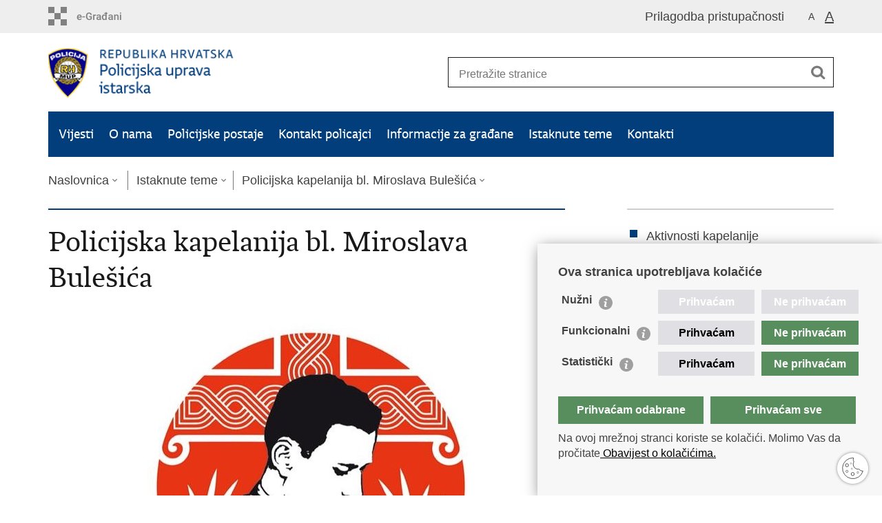

--- FILE ---
content_type: text/html; charset=utf-8
request_url: https://istarska-policija.gov.hr/policijska-kapelanija/21605?big=1
body_size: 8152
content:

<!DOCTYPE html>
<!--[if lt IE 7]>      <html class="no-js lt-ie9 lt-ie8 lt-ie7"> <![endif]-->
<!--[if IE 7]>         <html class="no-js lt-ie9 lt-ie8"> <![endif]-->
<!--[if IE 8]>         <html class="no-js lt-ie9"> <![endif]-->
<!--[if gt IE 8]><!--> <html class="no-js"> <!--<![endif]-->
    <head>
        <meta charset="utf-8" />
        <title>Policijska uprava istarska - Policijska kapelanija bl. Miroslava Bulešića</title>
        <meta name="keywords" content="" />
        
        <meta name="viewport" content="width=device-width, initial-scale=1.0, maximum-scale=1.0, minimum-scale=1.0, user-scalable=no" />
		<link rel="shortcut icon" type="image/x-icon" href="/favicons/favicon_vlada.ico" />
        
        <link rel="stylesheet" href="/Content/gd-cookie.css" media="all">
        <script src="/Scripts/gd-cookie.js"></script>
		
		<meta property="og:title" content="Policijska kapelanija bl. Miroslava Bulešića" />
		<meta property="og:type" content="website" />
		<meta property="og:site_name" content="istarska-policija.gov.hr"/>
		<meta name="twitter:card" content="summary" />
		<meta name="twitter:site" content="@VladaRH" />
		<meta name="twitter:title" content="Policijska kapelanija bl. Miroslava Bulešića" />
			
	    <meta property="og:image" content="https://istarska-policija.gov.hr/UserDocsImages//2019/kapelanija%20naslovna.jpg" />	
	    <meta name="twitter:image" content="https://istarska-policija.gov.hr/UserDocsImages//2019/kapelanija%20naslovna.jpg" />
	    
		 <script>
        	var prefix='/';
        </script>
        
		<link rel="stylesheet" href="/css/normalize.css" />
		<link rel="stylesheet" href="/css/bootstrap.min.css" />
        <link rel="stylesheet" href="/css/main.css" />
		<link rel="stylesheet" href="/fonts/fonts.css" />
		<link rel="stylesheet" href="/css/jquery-ui-1.9.2.custom.css" />
        <link rel="stylesheet" href="/css/default.css" />
        <link rel="stylesheet" href="/css/stil_mu.css" /> 
		<link rel="stylesheet" href="/css/refineslide.css" />
		<link rel="stylesheet" href="/fancybox/jquery.fancybox-1.3.4.css" />
		<link rel="stylesheet" href="/player/mediaelementplayer.min.css" />
		<link rel="stylesheet" href="/css/owl.carusel.css" />
		
            <link rel="stylesheet" href="/css/enlarge.css?v=2"/>
        
        
        <script>
        var lng="";
        </script>
        
        
        <script type="text/javascript" src="/Scripts/js?v=emU9ixzEbQuOtpWuPOsigj4_jZ_8T11BWTAaa3od73U1"></script>
        
        <!-- Global site tag (gtag.js) - Google Analytics -->
		<script async src="https://www.googletagmanager.com/gtag/js?id=UA-133739623-24"></script>
		<script>
  		window.dataLayer = window.dataLayer || [];
  		function gtag(){dataLayer.push(arguments);}
  		gtag('js', new Date());

  		gtag('config', 'UA-133739623-24');
		</script>

    </head>
    <body>
    	<div id="skiptocontent">
			<a href="#content" class="element-invisible element-focusable">Preskoči na glavni sadržaj</a>
		</div>
		
    	
		<header>
			<div class="head_nav">
				<div class="center">
					<a href="https://gov.hr/" class="logoSmall" title="e-Građani"> </a>
                    <ul class="head_social">
                        <li><a target="_blank" href="https://www.facebook.com/wwwvladahr" class="fb_icon" title="Facebook Vlade RH"> </a></li>
                        <li><a target="_blank" href="https://twitter.com/VladaRH" class="tw_icon" title="Twitter Vlade RH"> </a></li>
                        <li><a target="_blank" href="https://www.youtube.com/user/wwwvladahr" class="yt_icon" title="Youtube kanal Vlade RH"> </a></li>
                    </ul>
                    <div class="lang_select">
                        <select name="">
                            <option value="">Odaberite jezik</option>
                            <option value="">Hrvatski</option>
                            <option value="">English</option>
                        </select>
                    </div>
                    
                     <ul class="textSize">
                    	
                        <li class="txt_size_1"><a href="?big=0" title="Najmanja veličina teksta" tabindex="-1000">A</a></li>
                        <li class="txt_size_3"><a href="?big=1" class="active"  title="Najveća veličina teksta" tabindex="-1000">A</a></li>
                        
                    </ul>
                    <ul class="impaired">
                    	
                    		<li><a href="?impaired=1" title="Prilagodba pristupačnosti" tabindex="-1000">Prilagodba pristupačnosti</a></li>
                    	
                       
                    </ul>
				</div>
				<div class="clear"></div>
			</div>
			<div class="center">
				<div class="logo_search_content">
					<a href="/" class="logo" title="Naslovnica"></a>
					<div class="topnav_icon"><a href="javascript:;" id="show_menu" title="Izbornik">&nbsp;</a></div> 
					<div class="search">
						<form action="/rezultati-pretrazivanja/49" method="GET" role="search">
						<input type="search" name="pojam" id="pojam" class="search_input" placeholder="Pretražite stranice" aria-label="Unesite pojam za pretraživanje" /><input type="submit" class="search_btn" value=" " id="btnPretrazi" aria-label="Pokreni pretraživanje"/>
						</form>
					</div>
				</div>
				<nav class="topnav" role="navigation" aria-label="glavna navigacija" id="menu">
					<div class="close" id="hide_menu"> </div>
					<ul>
                        <li><a  href='/vijesti/8'>Vijesti</a></li><li><a  href='/o-nama/9'>O nama</a></li><li><a  href='/policijske-postaje/21564'>Policijske postaje</a></li><li><a  href='/kontakt-policajci/21576'>Kontakt policajci</a></li><li><a  href='/informacije-za-gradjane/16'>Informacije za građane</a></li><li><a class='active' href='/istaknute-teme/11'>Istaknute teme</a></li><li><a  href='/kontakti/21799'>Kontakti</a></li>
					</ul>
					<div class="clear"></div>
				</nav>
			</div>
			<div class="clear"></div>
		</header>
		
			
		<div class="center">
		
			<div class="breadcrumbs">
				<ul>
				<li><a href="/" class="has_subs">Naslovnica</a>
					<div class="bc_drop">
						<ul>
                            <li><a  href='/vijesti/8'>Vijesti</a></li><li><a  href='/o-nama/9'>O nama</a></li><li><a  href='/policijske-postaje/21564'>Policijske postaje</a></li><li><a  href='/kontakt-policajci/21576'>Kontakt policajci</a></li><li><a  href='/informacije-za-gradjane/16'>Informacije za građane</a></li><li><a class='active' href='/istaknute-teme/11'>Istaknute teme</a></li><li><a  href='/kontakti/21799'>Kontakti</a></li>
						</ul>
					</div>
				</li> 
				<li><a href='/istaknute-teme/11' class='has_subs'>Istaknute teme</a><div class='bc_drop'><ul><li><a href='/istaknute-teme/memorijal-ivana-todorica/30617'>Memorijal Ivana Todorića</a><li><li><a href='/istaknute-teme/udruga-specijalne-jedinice-policije-bak-istra-21766/21766'>Udruga specijalne jedinice policije BAK Istra</a><li><li><a href='/istaknute-teme/policijska-kapelanija-bl-miroslava-bulesica/21605'>Policijska kapelanija bl. Miroslava Bulešića</a><li><li><a href='/istaknute-teme/nacionalni-programi/89'> Nacionalni programi</a><li><li><a href='/istaknute-teme/aplikacije-za-e-dojave-sumnjivih-dogadjaja/22830'>Aplikacije za e-dojave sumnjivih događaja</a><li><li><a href='/istaknute-teme/savjeti/21670'>Savjeti</a><li><li><a href='/istaknute-teme/potrage/21671'>Potrage</a><li><li><a href='/istaknute-teme/linkovi-21672/21672'>Linkovi</a><li></ul></div></li><li><a href='/istaknute-teme/policijska-kapelanija-bl-miroslava-bulesica/21605' class='has_subs'>Policijska kapelanija bl. Miroslava Bulešića</a><div class='bc_drop'><ul><li><a href='/istaknute-teme/policijska-kapelanija-bl-miroslava-bulesica/aktivnosti-kapelanije-21610/21610'>Aktivnosti kapelanije</a><li><li><a href='/istaknute-teme/policijska-kapelanija-bl-miroslava-bulesica/crtica-o-bl-miroslavu-bulesicu-21944/21944'>Crtica o bl. Miroslavu Bulešiću</a><li></ul></div></li>
				
                </ul>
			</div>
			
		</div>

		<div class="center">
			

			<div class="content article_content" id="content" tabindex="-1" role="main">

				<div class="article_left">
				
					<div class="article_info">
						<ul>
                            
						</ul>
					</div>
			
					<h1>Policijska kapelanija bl. Miroslava Bulešića</h1>
					
					<div class="page_content">
					
						
                        <div class="article_photo" id="galleryContainer" style="display: block;">
                        	
                        		<a href="/userdocsimages//2019/kapelanija naslovna.jpg?width=1500&amp;height=1000&amp;mode=max" rel="galerija" rel2="/2019/kapelanija naslovna.jpg" title='Povećaj sliku'><img src="/userdocsimages//2019/kapelanija naslovna.jpg?width=750&amp;height=500&amp;mode=crop" alt="Slika /2019/kapelanija naslovna.jpg"/></a>
                        	
                           
                        </div>
                        <p style="text-align: justify;"><strong>Policijska kapelanija bl. Miroslava Bulešića</strong><br>
<br>
Na temelju Dekreta Vojnog ordinarijata u RH od&nbsp; 20. srpnja 2009. godine,&nbsp;osnovana je i započela s radom 1. rujna 2009. godine&nbsp;&nbsp;policijska kapelanija &quot;Sv. Mauro&quot; za Policijsku upravu istarsku sa sjedištem u Puli. Granice kapelanije istovjetne su s granicama Županije istarske, a svečana uspostava Policijske kapelanije &quot;Sv. Mauro&quot; bila je 20. studenoga 2009. u župnoj crkvi u Fažani.</p>

<p style="text-align: justify;">Na temelju zamolbe policijskog kapelana od 26. listopada 2015. godine i provedenih konzultacija, iz pastoralnih razloga, dio dekreta koji se odnosi na naziv policijske kapelanije&nbsp; i pripadajuće kapele (u policijskom odmaralištu Valbandon), mijenja se te od 6. studenog 2015. godine glasi <strong>Policijska kapelanija &#39;&#39;Blaženi Miroslav Bulešić&#39;&#39; za Policijsku upravu istarsku sa sjedištem u Puli</strong>. Zaštitinik kapelanije je blaženi Miroslav Bulešić, svećenik i mučenik. Liturgijski naslov kapelanske crkve je &#39;&#39;Blaženi Miroslav Bulešić&#39;&#39;, a dan policijske kapelanije slavi se na dan blagoslova kapele, posvete oltara i polaganja relikvija u oltar, 6. studenog.</p>

<p style="text-align: justify;">&nbsp;</p>

<p style="text-align: justify;">&nbsp;</p>

<p style="text-align: justify;">&nbsp;</p>

<div style="text-align: center;"><span style="color:rgb(178, 34, 34)"><span style="font-size:14px"><strong>Uvođenje u službu policijskog kapelana vlč. Ilije Jakovljevića</strong></span></span></div>

<p style="text-align: center;">&nbsp;</p>

<p style="text-align: center;"><img alt="" data-fileid="7266" src="https://istarska-policija.gov.hr/UserDocsImages/2018/kapelan.JPG" style="height:400px; width:600px"></p>

<p style="text-align: justify;">&nbsp;</p>

<p style="text-align: justify;">U kapelici bl. Ivana Pavla II u Valbandonu, 20. studenog 2013. godine održano je&nbsp;svečano misno slavlje povodom Dana kapelanije Sv. Maura i uvođenja u službu novog kapelana Policijske uprave istarske vlč. Ilije Jakovljevića.</p>

<p style="text-align: justify;">Naime, dekretom Vojnog ordinarijata u Republici Hrvatskoj od 15. listopada 2013. godine, vlč. Ilija Jakovljević je imenovan kapelanom Policijske kapelanije Sv. Mauro u Puli, sa svim pravima župnika, do opoziva. Dekret je u ime mons. Jurja Jezerinca pročitao Josip Zagoršćak, voditelj Samostalne službe za suradnju s Vojnim ordinarijatom u Republici Hrvatskoj, dok je svetu misu, kojoj su prisustvovali predstavnici Ministarstva unutarnjih poslova, načelnica općine Fažana Ada Damjanac i brojni djelatnici Policijske uprave istarske, predvodio mons. Jakov Mamić, generalni vikar Vojnog ordinarijata u Republici Hrvatskoj. U svom obraćanju okupljenim vjernicima, mons. Mamić istaknuo je kako je radostan da im u ovom euharistijskom slavlju može darovati jedno ime, jedno osobu, jednog svećenika, koji će biti sav njihov i samo za njih, vlč. Iliju Jakovljevića. &#39;&#39;Radujem se da će ova policijska uprava, kao i do sada, s pažnjom i ljubavlju, odgovorno primiti svog svećenika i zajedno s njim tražiti i častiti Boga&#39;&#39; naglasio je generalni vikar Vojnog ordinarijata. &nbsp;Okupljenim vjernicima obratio se i &nbsp;vlč. Ilija Jakovljević, koji je govorio o ljubavi i ulozi mučenika u društvu te je istaknuo kako je služba policijskog kapelana da bude brat u vjeri. &#39;&#39;To je upravo ono što se ja nadam da ću postati vama. Brat u vjeri i da ćemo u toj vjeri zajedno ići naprijed&#39;&#39; zaključio je vlč. Jakovljević.</p>

<p style="text-align: justify;">Na završetku misnog slavlja, okupljenima se obratio načelnik Policijske uprave istarske Dragutin Cestar, koji je novom kapelanu zaželio dobrodošlicu i puno uspjeha u daljnjem radu, dok je bivšem policijskom kapelanu don Ivi Boriću zahvalio na dosadašnjem obnašanju službe i poslovima dušobrižništva, koje je obavljao za djelatnike Policijske uprave istarske. U ime svih djelatnika, načelnik Cestar poklonio je prigodnu sliku don Ivi Boriću, djelo policijskog službenika Ivice Ovničevića. &#39;&#39;Nadam se da će Istra i djelatnici naše uprave zauvijek imati posebno mjesto u Vašem srcu i biti prisutni u Vašim molitvama te Vam želim uspješan početak Božje službe u Dubrovniku&#39;&#39; zaključio je načelnik Cestar.</p>

<p style="text-align: justify;">&nbsp;&nbsp;&nbsp;&nbsp;&nbsp;&nbsp;&nbsp;&nbsp;</p>

<p style="text-align: justify;">&nbsp;</p>

<div><strong>Kontakt:</strong></div>

<p>vlč. Ilija Jakovljević, policijski kapelan<br>
<br>
Adresa:&nbsp;&nbsp;&nbsp;&nbsp;&nbsp;&nbsp;&nbsp;&nbsp;Župni trg 4, 52 212 Fažana</p>

<p>Telefon:&nbsp;&nbsp;&nbsp;&nbsp;&nbsp;&nbsp;&nbsp;&nbsp;052/ 521 097<br>
<br>
&nbsp;</p>

<p>&nbsp;</p>

<p style="text-align: center;"><span style="color:rgb(178, 34, 34)"><span style="font-size:14px"><strong>Uvođenje u službu policijskog kapelana don Ivana Borića</strong></span></span></p>

<div style="text-align: center;">&nbsp;</div>

<div id="ContentText">
<p style="text-align: justify;">Dana 22. studenoga 2010. godine&nbsp;u 11 sati u crkvi sv. Kuzme i Damjana u Fažani slavljena je sveta misa povodom imenovanja vlč. Don Ivana Borića kapelanom poslužiteljem policijske kapelanije &ldquo;Sveti Mauro&rdquo; za Policijsku upravu istarsku.</p>

<p style="text-align: justify;">Misu je u koncelebraciji sa svećenicima i kapelanima Vojnog ordinarijata, predvodio biskup mons. Juraj Jezerinac, vojni ordinarij uz asistenciju &nbsp;biskupa porečko &ndash; pulskog mons. Ivana Milovana.</p>

<p style="text-align: justify;">Dekretom Vojnog ordinarijata u Republici Hrvatskoj, velečasni Don Ivan Borić imenovan je kapelanom poslužiteljem navedene policijske kapelanije sa svim pravima župnika na tri godine, te je današnjom &nbsp;svetom misom uveden u službu.&nbsp;</p>

<p style="text-align: justify;">Sveta misa započela je pozdravnim govorom načelnika Policijske uprave istarske gospodina Mladena Blaškovića, koji je tom prilikom policijskom kapelanu poželio mnogo sreće i uspjeha u njegovim poslovima dušobrižništva za djelatnike Policijske uprave, te dosadašnjem kapelanu vlč. Josipu Listešu zahvalio na dosadašnjem obnašanju službe.</p>

<p style="text-align: justify;">Okupljenima se također obratio bivši policijski kapelan vlč. Josip Listeš koji je zbog zdravstvenih razloga morao napustiti tu svoju funkciju. Novome policijskom kapelanupoželio je&nbsp; mnogo sreće i puno uspjeha u radu.</p>

<p style="text-align: justify;">S istim se željama policijskom kapelanu u uvodnom dijelu svete mise pridružio i sam biskup.</p>

<p style="text-align: justify;">Na kraju svete mise okupljenima, među kojima su bili vjernici iz Fažane i okolice, ali isto tako i policijski službenici iz svih organizacijskih jedinica Policijske uprave istarske, predstavnici Ministarstva unutarnjih poslova, na čelu sa savjetnikom ministra g. Ivicom Franićem, predstavnici Hrvatske vojske, dogradonačelnik grada Pule te drugi gosti i uzvanici, obratio se velečasni Don Ivo Borić koji je tom prilikom zahvalio svima koji su pridonijeli imenovanju, istaknuvši kako je ovo za njega trenutak od iznimne važnosti.</p>
</div>

<p>&nbsp;</p>

<p style="text-align: center;">&nbsp;&nbsp;&nbsp;&nbsp;&nbsp;&nbsp;&nbsp; &nbsp;</p>

<div id="GalleryWrapper">
<div style="text-align: center;">&nbsp;</div>

<div class="GalleryItem" style="text-align: center;">&nbsp;</div>
</div>

<p style="text-align: center;"><br>
&nbsp;</p>

<p style="text-align: center;">&nbsp;</p>

<p style="text-align: center;"><br>
&nbsp;</p>

                        
					</div>

						 
				</div>
				
				<div class="article_right">
					<ul class='desnimenu'><li><a href='/istaknute-teme/policijska-kapelanija-bl-miroslava-bulesica/aktivnosti-kapelanije-21610/21610'>Aktivnosti kapelanije</a></li><li><a href='/istaknute-teme/policijska-kapelanija-bl-miroslava-bulesica/crtica-o-bl-miroslavu-bulesicu-21944/21944'>Crtica o bl. Miroslavu Bulešiću</a></li></ul>
					<div class='documents_box'>
<h2>Dokumenti i linkovi</h2>
<ul>
<li class='link_icon'><a href='http://www.vojni-ordinarijat.hr/' target='_blank'>Vojni ordinarijat</a></li><li class='link_icon'><a href='https://www.glas-koncila.hr/' target='_blank'>Glas koncila</a></li><li class='link_icon'><a href='http://miroslavbulesic.com/' target='_blank'>Blaženi Miroslav Bulešić</a></li>
</ul>
</div>

					
					<div class="social_box">
						<ul> 
						<li><a href="/print.aspx?id=21605&amp;url=print"><span class="print_icon"></span>Ispiši stranicu</a></li>
						<li><a href="http://www.facebook.com/sharer.php?u=https://istarska-policija.gov.hr/policijska-kapelanija/21605?big=1"><span class="fb_icon"></span>Podijeli na Facebooku</a></li>
						<li><a href="http://twitter.com/share?text=Policijska kapelanija bl. Miroslava Bulešića&amp;url=https://istarska-policija.gov.hr/policijska-kapelanija/21605?big=1"><span class="tw_icon"></span>Podijeli na Twitteru</a></li>
						<li><a href="https://plus.google.com/share?url=https://istarska-policija.gov.hr/policijska-kapelanija/21605?big=1"><span class="gp_icon"></span>Podijeli na Google +</a></li>
						</ul>
					</div>
				 
				</div>
				
				<div class="clear"> </div> 
				
			</div>	
			
		</div>	

		<div class="space_44"> </div>

		

		<footer class="footer">

			<div class="center">
				<div class='footer_col1'><h2>e-Građani</h2><nav><ul>
    <li><a href="https://pretinac.gov.hr/KorisnickiPretinac/eGradani.html" target="_blank">e-Građani</a></li>
    <li><a href="https://savjetovanja.gov.hr/" target="_blank">e-Savjetovanja</a></li>
    <li><a href="https://data.gov.hr/" target="_blank">Portal otvorenih podataka RH</a></li>
    <li><a href="https://izvoz.gov.hr/" target="_blank">Izvozni portal</a></li>
   
</ul>

</nav></div><div class='footer_col2'><h2>Pristup informacijama</h2><nav><ul>
	<li><a href="https://mup.gov.hr/pristup-informacijama-16/sluzbenik-za-informiranje/pravo-na-pristup-informacijama/147920" target="_blank">Pravo na pristup informacijama</a></li>
	<li><a href="https://mup.gov.hr/pristup-informacijama-16/savjetovanje-sa-zainteresiranom-javnoscu-221/221">Savjetovanje</a></li>
	<li><a href="https://mup.gov.hr/zastita-osobnih-podataka/222">Zaštita osobnih podataka</a></li>
	<li><a href="https://mup.gov.hr/pristup-informacijama/zaposljavanje-i-skolovanje/zaposljavanje/224">Zapošljavanje</a></li>
	<li><a href="https://mup.gov.hr/pristup-informacijama/zaposljavanje-i-skolovanje/skolovanje/225">Školovanje</a></li>
</ul>
</nav></div><div class='footer_col3'><h2>Važne poveznice</h2><nav><ul>
	<li><a href="https://mup.gov.hr/" target="_blank">Ministarstvo unutarnjih poslova</a></li>
	<li><a href="https://mup.gov.hr/o-nama-9/korisne-poveznice/sindikati-282096/282096">Sindikati</a></li>
	<li><a href="https://mup.gov.hr/o-nama-9/korisne-poveznice/udruge-282002/282002">Udruge</a></li>
	<li><a href="http://www.dzmup.gov.hr/" target="_blank">Dom zdravlja MUP-a</a></li>
	<li><a href="https://policijska-akademija.gov.hr/" target="_blank">Policijska akademija</a></li>
	<li><a href="https://muzej-policije.gov.hr/" target="_blank">Muzej policije</a></li>
	<li><a href="https://zaklada-policijske-solidarnosti.gov.hr/" target="_blank">Zaklada policijske solidarnosti</a></li>
	<li><a href="https://forenzika.gov.hr/" target="_blank">Centar za forenzična ispitivanja, istraživanja i vještačenja &quot;Ivan Vučetić&quot;</a></li>
	<li><a href="https://policija.gov.hr/policijske-uprave/104" target="_blank">Policijske uprave</a></li>
</ul>
</nav></div>
			</div>

			<div class="clear"></div>

		</footer>
        

        <footer class="footer_gov">
		
			<div class="center">
			
				<div class="footer_vrh">
					<a href="javascript:;" onClick="$('html, body').animate({ scrollTop: 0 }, 'slow');">Povratak na vrh</a>
				</div>
			
				<div class="footer_cp">
					Copyright &copy; 2026 Policijska uprava istarska. <a href="/uvjeti-koristenja/76">Uvjeti korištenja</a>.&nbsp;<a href="/izjava-o-pristupacnosti/25590">Izjava o pristupačnosti</a>.
				</div>
				
				<div class="footer_col4">
					<nav>
						<ul>
						<!--<li><a target="_blank" href="https://hr-hr.facebook.com/pages/Ministarstvo-Unutarnjih-Poslova-MUP/216620815073208" title="Facebook"><span class="fb_icon"></span></a></li>-->
						<li><a target="_blank" href="https://twitter.com/mup_rh" title="Twitter"><span class="tw_icon"></span></a></li>
						<li><a target="_blank" href="https://www.youtube.com/user/muptv192" title="YouTube"><span class="yt_icon"></span></a></li>
						<li><a target="_blank" href="https://www.flickr.com/photos/144890974@N03/" title="Flickr"><span class="fc_icon"></span></a></li>
						<!--<li><a target="_blank" href="https://www.instagram.com/mup_rh/" title="Instagram"><span class="in_icon"></span></a></li>-->
                        <li><a target="_blank" href="https://www.linkedin.com/company/muprh" title="Linkedin"><span class="li_icon"></span></a></li>
						</ul> 
					</nav>
				</div>
				
			</div>
			
			<div class="clear"></div>
			
		</footer>	
		
    </body>
</html>
